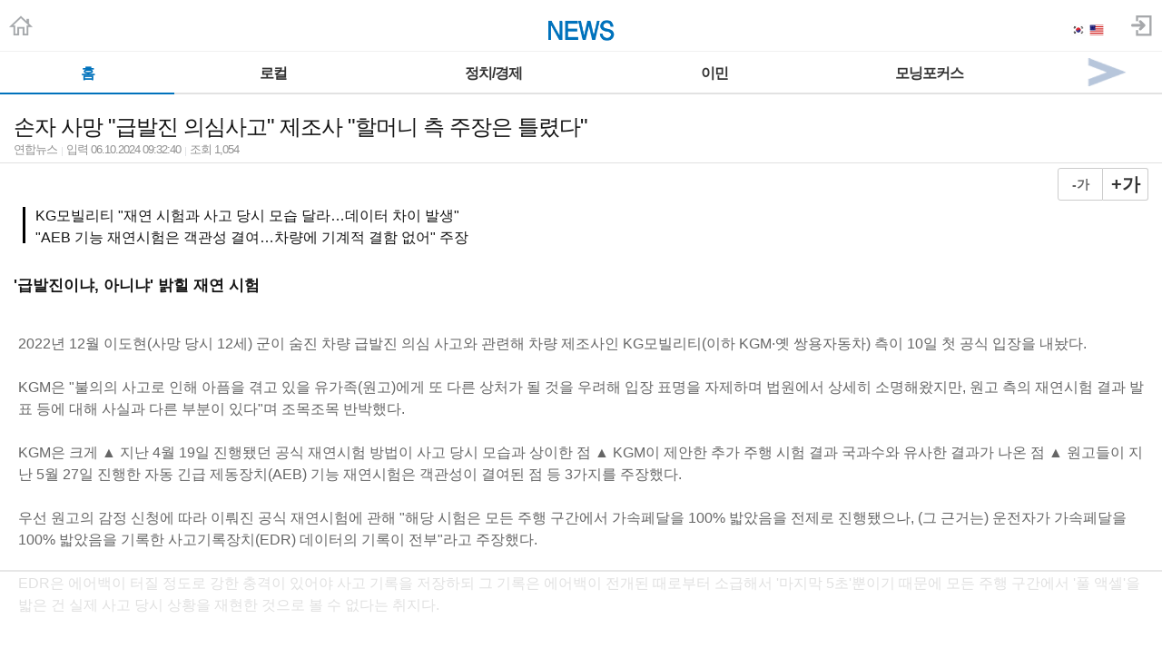

--- FILE ---
content_type: text/html; charset=UTF-8
request_url: https://m.radiokorea.com/news/article.php?uid=444909
body_size: 11892
content:
<!DOCTYPE html>
<html lang="ko">
<head>
<meta charset="utf-8">
<meta name="viewport" content="width=device-width,initial-scale=1.0,minimum-scale=1.0,user-scalable=yes" />
<meta name="format-detection" content="telephone=no">
<meta http-equiv="X-UA-Compatible" content="IE=edge" />
<meta name="keywords" content="라디오코리아,뉴스,모바일,Mobile, RadioKorea, AM1540, KMPC, 한인방송, 한인 커뮤니티">
<base href="https://m.radiokorea.com/">
<title>손자 사망 &quot;급발진 의심사고&quot; 제조사 &quot;할머니 측 주장은 틀렸다&quot;</title>

<meta name="description" content="정확하고 빠른 뉴스 라디오코리아 뉴스 - 모바일" />

<link rel="image_src" href="https://m.radiokorea.com/images/common/radiokorea_billboard2.jpg">

<meta itemprop="name" content="손자 사망 &quot;급발진 의심사고&quot; 제조사 &quot;할머니 측 주장은 틀렸다&quot;">
<meta itemprop="description" content="정확하고 빠른 뉴스 라디오코리아 뉴스 - 모바일">

<meta itemprop="image" content="https://m.radiokorea.com/images/common/radiokorea_billboard2.jpg">

<meta property="og:title" content="손자 사망 &quot;급발진 의심사고&quot; 제조사 &quot;할머니 측 주장은 틀렸다&quot;" />
<meta property="og:url" content="https://m.radiokorea.com/news/article.php?uid=444909">
<meta property="og:description" content="정확하고 빠른 뉴스 라디오코리아 뉴스 - 모바일">
<meta property="og:site_name" content="라디오코리아 뉴스 - 모바일">

<meta property="dable:image" content="https://m.radiokorea.com/images/common/radiokorea_billboard2.jpg">
<meta property="og:image" content="https://m.radiokorea.com/images/common/radiokorea_billboard2.jpg">

<meta name="dable:item_id" content="444909">
<meta name="dable:section" content="과학/기술">
<meta name="dable:published_time" content="2024-06-10T09:32:40">

<meta name="twitter:title" content="손자 사망 &quot;급발진 의심사고&quot; 제조사 &quot;할머니 측 주장은 틀렸다&quot;">
<meta name="twitter:url" content="https://m.radiokorea.com/news/article.php?uid=444909">
<meta name="twitter:description" content="정확하고 빠른 뉴스 라디오코리아 뉴스 - 모바일">

<meta name="twitter:image" content="https://m.radiokorea.com/images/common/radiokorea_billboard2.jpg">

<link rel="apple-touch-icon" href="/images/rk_favicon_57.png" />
<link rel="apple-touch-icon" sizes="76x76" href="/images/rk_favicon_76.png" />
<link rel="apple-touch-icon" sizes="120x120" href="/images/rk_favicon_120.png" />
<link rel="apple-touch-icon" sizes="152x152" href="/images/rk_favicon_152.png" />
<link rel="apple-touch-icon" sizes="180x180" href="/images/rk_favicon_180.png" />
<link rel="icon" sizes="128x128" href="/images/rk_favicon_128.png" />
<link rel="icon" sizes="192x192" href="/images/rk_favicon_192.png" />
<link rel="shortcut icon" type="image/x-icon" href="/favicon.ico" />
<link rel="stylesheet" type="text/css" href="/css/mobile.css" />
<link rel="stylesheet" type="text/css" href="/css/news.css?071020240532" />
<link rel="stylesheet" type="text/css" href="/css/swiper2.css" />
<!-- Global site tag (gtag.js) - Google Analytics -->
<!-- Mobile -->
<script async src="https://www.googletagmanager.com/gtag/js?id=UA-167969307-1"></script>
<script>
  window.dataLayer = window.dataLayer || [];
  function gtag(){dataLayer.push(arguments);}
  gtag('js', new Date());
  gtag('config', 'UA-167969307-1');
</script>


<!-- Global site tag (gtag.js) - Google Analytics -->
<!-- Mobile G4 -->
<script async src="https://www.googletagmanager.com/gtag/js?id=G-N3S6Z6JN4C"></script>
<script>
  window.dataLayer = window.dataLayer || [];
  function gtag(){dataLayer.push(arguments);}
  gtag('js', new Date());
  gtag('config', 'G-N3S6Z6JN4C');
</script>


<!-- Global site tag (gtag.js) - Google Analytics -->
<!-- CafeMedia G4 -->
<script async src="https://www.googletagmanager.com/gtag/js?id=G-KYC4MST2S8"></script>
<script>
  window.dataLayer = window.dataLayer || [];
  function gtag(){dataLayer.push(arguments);}
  gtag('js', new Date());
  gtag('config', 'G-KYC4MST2S8');
</script>

<!-- Global site tag (gtag.js) - Google Analytics -->
<!-- CafeMedia G4 Desktop & Mobile -->
<script async src="https://www.googletagmanager.com/gtag/js?id=G-W2SZJP2EQ0"></script>
<script>
  window.dataLayer = window.dataLayer || [];
  function gtag(){dataLayer.push(arguments);}
  gtag('js', new Date());
  gtag('config', 'G-W2SZJP2EQ0');
</script>


<!-- Raptive START email detection script -->
<script>
!function(){"use strict";var e=window.location.search.substring(1).split("&");const t=e=>e.replace(/\s/g,""),o=e=>new Promise((t=>{if(!("msCrypto"in window)&&"https:"===location.protocol&&"crypto"in window&&"TextEncoder"in window){const o=(new TextEncoder).encode(e);crypto.subtle.digest("SHA-256",o).then((e=>{const o=Array.from(new Uint8Array(e)).map((e=>("00"+e.toString(16)).slice(-2))).join("");t(o)}))}else t("")}));for(var n=0;n<e.length;n++){var r="adt_ei",i=decodeURIComponent(e[n]);if(0===i.indexOf(r)){var a=i.split(r+"=")[1];if((e=>{const t=e.match(/((?=([a-zA-Z0-9._!#$%+^&*()[\]<>-]+))\2@[a-zA-Z0-9._-]+\.[a-zA-Z0-9._-]+)/gi);return t?t[0]:""})(t(a.toLowerCase()))){o(a).then((t=>{t.length&&(localStorage.setItem(r,t),localStorage.setItem("adt_emsrc","url"),e.splice(n,1),history.replaceState(null,"","?"+e.join("&")))}));break}}}}();
</script>
<!-- Raptive END email detection script -->


<!-- AdThrive Head Tag -->
<script>
(function(w, d) {
    w.adthrive = w.adthrive || {};
    w.adthrive.cmd = w.adthrive.cmd || [];
    w.adthrive.plugin = 'adthrive-ads-1.0.41-manual';
    w.adthrive.host = 'ads.adthrive.com';
    var s = d.createElement('script');
    s.async = true;
    s.referrerpolicy = 'no-referrer-when-downgrade';
    s.src = 'https://' + w.adthrive.host + '/sites/600859f5fadfce050f044b50/ads.min.js?referrer=' + w.encodeURIComponent(w.location.href);
    var n = d.getElementsByTagName('script')[0];
    n.parentNode.insertBefore(s, n);
})(window, document);

function cam_unique_array(a) {
    var seen = {};
    return a.filter(function(item) {
        return seen.hasOwnProperty(item) ? false : (seen[item] = true);
    });
}
window.adthrive.cmd.push(function() {
    cam_targeting_values = [];
    cam_unique_targeting = [];

    try {
        if (pm_pgtp) {
            cam_targeting_values.push('rk_' + pm_pgtp.substring(0, 37));
        }
    } catch (err) {}

    try {
        if (document.body.classList) {
            for (i = 0; i <= document.body.classList.length - 1; i++) {
                rk_body_class = document.body.classList[i];
                if (!rk_body_class.startsWith("adthrive")) {
                    cam_targeting_values.push('rk_' + rk_body_class.substring(0, 37));
                }
            }
        }

    } catch (err) {}

    if (cam_targeting_values.length > 0) {
        cam_unique_targeting = cam_unique_array(cam_targeting_values);
        window.adthrive.siteAds.targeting.push({
            key: 'at_custom_1',
            value: cam_unique_targeting,
        });
    }
});
</script>
<!-- End AdThrive Head Tag -->

<script>
function bluring() { if (event.srcElement.tagName == "A" ||event.srcElement.tagName == "IMG") document.body.focus(); }
document.onfocusin=bluring;
</script>
<script src="/js/swiper.js"></script>
<script src="https://cdnjs.cloudflare.com/ajax/libs/jquery/3.6.4/jquery.min.js" integrity="sha512-pumBsjNRGGqkPzKHndZMaAG+bir374sORyzM3uulLV14lN5LyykqNk8eEeUlUkB3U0M4FApyaHraT65ihJhDpQ==" crossorigin="anonymous" referrerpolicy="no-referrer"></script>
<script src="https://cdnjs.cloudflare.com/ajax/libs/jquery.cycle2/2.1.6/jquery.cycle2.min.js" integrity="sha512-lvcHFfj/075LnEasZKOkj1MF6aLlWtmpFEyd/Kc+waRnlulG5er/2fEBA5DBff4BZrcwfvnft0PiAv4cIpkjpw==" crossorigin="anonymous"></script>
<script type="text/javascript" src="/js/jquery.unslider.min.js"></script>
<script type="text/javascript" src="/js/cklog.js"></script>
<script src="/js/kakaotalk/kakao.min.js"></script>
<script type="application/ld+json">
{
	"@context": "https://schema.org",
	"@type": "NewsArticle",
	"mainEntityOfPage": {
    "@type": "WebPage",
		"@id": "https://m.radiokorea.com/news/article?php?uid=444909"
	},
	"url": "https://m.radiokorea.com/news/article?php?uid=444909",
	"headline": "손자 사망 &quot;급발진 의심사고&quot; 제조사 &quot;할머니 측 주장은 틀렸다&quot;",
	"datePublished": "2024-06-10T09:32:40+08:00",
	"dateModified": "2024-06-10T09:32:40+08:00",
	"author": {
		"@type": "Organization",
		"name": "RadioKorea "
  },
	"publisher":{
		"@type": "Organization",
		"name": "RadioKorea News",
		"logo": {
			"type": "ImageObject",
			"url": "https://www.radiokorea.com/images_static/home/logo.jpg"
		}
	},
	"description": ""
}
</script>
</head>
<body class="mobile-news-main-template-default">
<div class="logo_line">
	<h1 class="ch_news"><a href="/news/"><img src="/images/news/logo_news.png" alt="라디오코리아 뉴스" height="25"></a></h1>
	<a href="/" class="ch_rkhome"><img src="/images/common/icon_home.png" height="24"></a>
	<div class="ch_news2">
	  <a href="#googtrans(ko|ko)" class="lang-ko lang-select kor restore" data-lang="ko" id="set_kr"><img src="/images/home/translate/KOR.png" style="height:16px;"></a>
    <a href="#googtrans(ko|en)" class="lang-en lang-select usa" data-lang="en" id="set_en"><img src="/images/home/translate/USA.png" style="height:16px;"></a>
  </div>
	<a href="https://www.radiokorea.com/account/m/signin.php?url=http%3A%2F%2Fm.radiokorea.com%2Fnews%2Farticle.php%3Fuid%3D444909" class="ch_sign"><img src="/images/common/icon_sign.png" height="24"></a>
</div>

<!--   구글 번역기 연동 스크립트 -->
<script type="text/javascript">
    function googleTranslateElementInit() {
      new google.translate.TranslateElement({pageLanguage: 'ko', layout: google.translate.TranslateElement.FloatPosition.TOP_LEFT}, 'google_translate_element');
    }

	function triggerHtmlEvent(element, eventName) {
	  var event;
	  if (document.createEvent) {
		event = document.createEvent('HTMLEvents');
		event.initEvent(eventName, true, true);
		element.dispatchEvent(event);
	  } else {
		event = document.createEventObject();
		event.eventType = eventName;
		element.fireEvent('on' + event.eventType, event);
	  }
	}

	jQuery('.lang-select').click(function() {
	  var theLang = jQuery(this).attr('data-lang');
	  jQuery('.goog-te-combo').val(theLang);

	  window.location = jQuery(this).attr('href');
	  location.reload();

	});
	$(".restore").click(function(){
        var iframe = document.getElementsByClassName('goog-te-banner-frame')[0];
        if(!iframe) return;

        var innerDoc = iframe.contentDocument || iframe.contentWindow.document;
        var restore_el = innerDoc.getElementsByTagName("button");

        for(var i = 0; i < restore_el.length; i++){
            if(restore_el[i].id.indexOf("restore") >= 0) {
                restore_el[i].click();
                var close_el = innerDoc.getElementsByClassName("goog-close-link");
                close_el[0].click();
                return;
            }
        }
    });
function setCookie(name,value,days){if(days){var date=new Date();date.setTime(date.getTime()+(days*24*60*60*1000));var expires="; expires="+date.toGMTString();}else{var expires="";var value="";}document.cookie=name+"="+value+expires+"; path=/";}
function getCookie(name){var nameEQ=name+"=";var ca=document.cookie.split(';');for(var i=0;i<ca.length;i++){var c=ca[i];while(c.charAt(0)==' ')c=c.substring(1,c.length);if(c.indexOf(nameEQ)==0)return c.substring(nameEQ.length,c.length);}return null;}

$("#set_kr").click(function() {setCookie("lang","kr",365);window.location.reload();});
$("#set_en").click(function() {setCookie("lang","en",365);window.location.reload();});
</script>

<script type="text/javascript" src="//translate.google.com/translate_a/element.js?cb=googleTranslateElementInit"></script>



<style>
.swiper-container2 {
    width: 100%; border-top:1px solid #f0f0f0;background-color:#fff;
}
.swiper-slide2{
   width:100%;
}
.swiper-slide2 .menu000{
   	float:left;
}
.menu000 a{display:block;position:relative;height:18px;padding:15px 4px 12px;font-weight:700;font-size:16px;line-height:18px;color:#333;letter-spacing:-1px;text-align:center;white-space:nowrap; border-bottom:2px solid #e2e2e2;}
.menu000#selected a{display:block;position:relative;height:18px;padding:15px 4px 12px;font-weight:700;font-size:16px;line-height:18px;color:#0072BC;letter-spacing:-1px;text-align:center;white-space:nowrap; border-bottom:2px solid #0072BC;}
.menu-item1-next img {width:100%; height:45px;  z-index:1000; display:block;}
.menu-item1-next  {float:right; width:10%; height:45px; cursor:pointer; display:block; border-bottom:2px solid #e2e2e2; margin-top:0px;margin-left:-35px;}
.menu-item2-prev img {float:left; width:100%; height:45px;  z-index:1000; display:block;}
.menu-item2-prev  {float:left; width:10%; height:45px; cursor:pointer; display:block; margin-top:0px;margin-left:0px; border-bottom:2px solid #e2e2e2;}
</style>

<!-- Swiper -->
<div class="swiper-container2">
    <div class="swiper-wrapper2">
    	<div class="swiper-slide2">
        <div class="menu000" style="width:15%"  id="selected"><a href="/news/index.php">홈</a></div>
        <div class="menu000" style="width:17%" ><a href="/news/news.php?t=local">로컬</a></div>
        <div class="menu000" style="width:21%" ><a href="/news/news.php?t=politic">정치/경제</a></div>
        <div class="menu000" style="width:17%" ><a href="/news/news.php?t=immigration">이민</a></div>
        <div class="menu000" style="width:20%" ><a href="/news/news.php?t=mfocus">모닝포커스</a></div>
        <div class="menu-item1-next"><a class="top-menu-arrow next"><img src="/images/news/top_menu_arrow_next.png"></a></div>
      </div>
      <div class="swiper-slide2" >
        <div class="menu-item2-prev"><a class="top-menu-arrow prev"><img src="/images/news/top_menu_arrow_prev.png"></a></div>
        <div class="menu000" style="width:17%" ><a href="/news/news.php?t=headline">헤드라인</a></div>
        <div class="menu000" style="width:12%" ><a href="/news/news.php?t=world">국제</a></div>
        <div class="menu000" style="width:16%" ><a href="/news/news.php?t=it">IT/과학</a></div>
        <div class="menu000" style="width:14%" ><a href="/news/news.php?t=sports">스포츠</a></div>
        <div class="menu000" style="width:13%" ><a href="/news/news.php?t=entertainment">연예</a></div>
        <div class="menu000" style="width:18%" ><a href="/news/news.php?t=press">보도자료</a></div>
      </div>
    </div>
</div>

    <script>

    var swiper2 = new Swiper('.swiper-container2', {
        scrollbarHide: true,
        slidesPerView: 'auto',
        slideClass: 'swiper-slide2',
        slideActiveClass: 'swiper-slide2-active',
        slideVisibleClass: 'swiper-slide2-visible',
        slideDuplicateClass: 'swiper-slide2-duplicate',
        slideNextClass: 'swiper-slide2-next',
        slidePrevClass: 'swiper-slide2-prev',
        wrapperClass : 'swiper-wrapper2',
        initialSlide : 0
    });

$('.next').click(function(){
  swiper2.slideTo(1);
});
$('.prev').click(function(){
  swiper2.slideTo(0);
});

    </script>

	<div class="view_head">
		<strong class="tit_view">손자 사망 "급발진 의심사고" 제조사 "할머니 측 주장은 틀렸다"</strong>
		<span class="info_edit">
			<span class="txt_source">연합뉴스<span class="txt_bar">|</span>입력 <span class="num_g">06.10.2024 09:32:40</span><span class="txt_bar">|</span>조회 <span class="num_g">1,054</span></span>
		</span>
	</div>

	<div class="font_button">
		<input type="button" class="font_btn_m" id="font_zoomout" value="-가"><input type="button" class="font_btn_p" id="font_zoomin" value="+가">
	</div>

	<div class="txt_news" id="newsContents">

			<div id="topic" class="article-summary">KG모빌리티 "재연 시험과 사고 당시 모습 달라…데이터 차이 발생"<br>"AEB 기능 재연시험은 객관성 결여…차량에 기계적 결함 없어" 주장</div>


		<div class="contents" id="contents" itemprop="articleBody">
			<strong>'급발진이냐, 아니냐' 밝힐 재연 시험</strong>
<figure>

<figcaption><br>2022년 12월 이도현(사망 당시 12세) 군이 숨진 차량 급발진 의심 사고와 관련해 차량 제조사인 KG모빌리티(이하 KGM·옛 쌍용자동차) 측이 10일 첫 공식 입장을 내놨다.
<br><br>
KGM은 "불의의 사고로 인해 아픔을 겪고 있을 유가족(원고)에게 또 다른 상처가 될 것을 우려해 입장 표명을 자제하며 법원에서 상세히 소명해왔지만, 원고 측의 재연시험 결과 발표 등에 대해 사실과 다른 부분이 있다"며 조목조목 반박했다.
<br><br>
KGM은 크게 ▲ 지난 4월 19일 진행됐던 공식 재연시험 방법이 사고 당시 모습과 상이한 점 ▲ KGM이 제안한 추가 주행 시험 결과 국과수와 유사한 결과가 나온 점 ▲ 원고들이 지난 5월 27일 진행한 자동 긴급 제동장치(AEB) 기능 재연시험은 객관성이 결여된 점 등 3가지를 주장했다.
<br><br>
우선 원고의 감정 신청에 따라 이뤄진 공식 재연시험에 관해 "해당 시험은 모든 주행 구간에서 가속페달을 100% 밟았음을 전제로 진행됐으나, (그 근거는) 운전자가 가속페달을 100% 밟았음을 기록한 사고기록장치(EDR) 데이터의 기록이 전부"라고 주장했다.
<br><br>
EDR은 에어백이 터질 정도로 강한 충격이 있어야 사고 기록을 저장하되 그 기록은 에어백이 전개된 때로부터 소급해서 '마지막 5초'뿐이기 때문에 모든 주행 구간에서 '풀 액셀'을 밟은 건 실제 사고 당시 상황을 재현한 것으로 볼 수 없다는 취지다.
<br><br>
<figure>
<p align="center"><br><br>
<figcaption>
<strong>국내 첫 급발진 의심 사고 재연 시험</strong>
강원 강릉에서 2022년 12월 이도현(사망 당시 12세) 군이 숨진 차량 급발진 의심 사고와 관련해 차량의 결함에 의한 급발진 여부를 밝힐 '재연 시험'이 지난 4월 19일 오후 강릉시 회산로에서 진행됐다. 도현 군의 아버지 이상훈씨가 재연 시험을 지켜보고 있다. [연합뉴스 자료사진]
<br><br>
</figcaption>
</figure>
<br><br>
KGM은 또 "법원에서 지정한 감정인의 감정 결과 '운전자가 모든 주행 구간에서 가속페달을 100% 밟았다고 볼 수 없다'는 결론에도 반하는 조건으로 재연시험이 이뤄졌다"고 했다.
<br><br>
재연 시험에서 시속 110㎞에서 5초 동안 풀 액셀을 밟은 시험을 두 차례 진행했을 때도 속도가 각각 124㎞와 130㎞가 나와 EDR 기록을 토대로 한 국과수의 분석치(시속 116㎞)보다 속도 증가 폭이 컸던 점도 문제 삼았다.
<br><br>
KGM은 "사건 차량은 EDR 데이터가 기록되기 이전에 다른 차량을 추돌하는 등 큰 충격이 있었기 때문에 정상 차량과 동일한 수준으로 가속될 수 없는 상황이었다"고 반박했다.
<br><br>
차량 결함으로 인해 가속이 느렸다거나 도현이 할머니가 브레이크를 밟았기 때문에 속도 증가가 더뎠던 게 아니라 사고 충격으로 인해 정상 가속될 수 없었다는 주장이다.
<br><br>
KGM은 "사건 차량이 실제로 시속 100㎞로 주행한 구간은 오르막으로, 재연 시험은 평지에 가까운 구간에서 이뤄져 데이터의 차이가 발생했다"고 주장했다.
<br><br>
KGM은 "원고들이 시행한 주행 시험과 별개로 이 사건 사고 당시 조건에 따라 KGM의 제안에 의해 실시된 감정 결과, 감정인은 국과수 사고조사보고서와 유사한 패턴을 보였다고 분석했다"고 강조했다.
<br><br>
그러면서 제조사의 변속 패턴이 재연시험에서 나온 수치들과 맞지 않는 점에 대해서도 감정인의 해석 오류가 있었음을 지적하며 보완 감정을 신청하겠다는 뜻을 밝혔다.
<br><br>
<figure>
<p align="center"><br><br>
<figcaption>
<strong>강릉 급발진 의심 사고 AEB 기능 재연시험</strong>
(강릉=연합뉴스) 2022년 12월 이도현(사망 당시 12세) 군이 숨진 차량 급발진 의심 사고와 관련해 지난 5월 27일 오후 강원 강릉시 강릉교회 주차장에서 '자동 긴급 제동장치'(AEB) 기능 재연시험이 진행됐다.<br>사고 차량과 같은 2018년식 티볼리 에어 차량이 모닝 차량과 동일한 크기의 모형 스티로폼 앞에서 AEB 기능 작동으로 인해 멈추어 서 있다. [연합뉴스 자료사진]
<br><br>
</figcaption>
</figure>
<br><br>
KGM은 끝으로 "원고들이 자체적으로 진행한 AEB 재연시험은 법원을 통하지 않은 사적 감정으로, 객관성이 담보된 증거 방법이라 보기 어렵다"고 지적했다.
<br><br>
이어 "운전자가 다른 차량을 추돌할 당시 가속 페달을 60% 이상 밟았기 때문에 AEB가 작동하지 않은 채 경고음만 울렸던 것"이라며 "원고들의 주장이 타당하지 않다는 점은 이미 입증된 부분"이라고 반박했다.
<br><br>
KGM은 "블랙박스 영상을 비롯한 수많은 영상과 녹음된 주행음 분석 등 여러 방면에서 면밀한 검토를 통해 차량에 기계적 결함이 없다고 나온 사고조사보고서를 법원에 제출했다"며 "재판 과정에서 위 결론을 뒤집을만한 증거가 전혀 발견되지 않은 상황"이라고 강조했다.
<br><br>
이와 관련해 도현이 가족의 소송대리를 맡은 법률사무소 나루 하종선 변호사는 "KGM 측 주장은 여태까지 이뤄진 감정을 통해 밝혀진 사실과 다른 부분이 많다"고 말했다.
<br><br></figcaption></figure>		</div>

		<div class="writer"></div>


		<p class="copyright"><저작권자 &copy; 연합뉴스, 무단 전재-재배포, AI 학습 및 활용 금지></p>


<style>
.comment {
	overflow: hidden;
	margin: 25px 10px 0px 10px;
	line-height: 1.625;
	letter-spacing: -0.02em;
}
.comment .cmt_count_box {
	margin-bottom: 3px;
}
.comment .write_box {
	background-color: #fff;
}
.comment .write_box {
	position: relative;
	padding-bottom: 20px;
	border: 1px solid #c8c8c8;
}

.comment .login_box {
  position: relative;
  border: 1px solid #c8c8c8;
  cursor:pointer;
}
.comment .login_box .link_write {
	border-color: #ccc;
	display: block;
	overflow: hidden;
	position: relative;
	padding: 15px 10px;
	text-overflow: ellipsis;
	white-space: nowrap;
	background-color: #fff;
	color: #888;
}
.comment .login_box .link_write {
	font-size: 14px;
}
.comment .info_account {
	position: relative;
	overflow: visible;
	height: 32px;
	z-index: 10;
	padding: 9px 14px 0px 14px;
	clear: both;
	*zoom: 1;
	z-index: 100;
}
.comment .info_account .link_nick {
	padding: 0 0 4px;
}
.comment .info_account .link_nick {
	display: block;
	position: relative;
	height: 17px;
	padding: 2px 0;
	font-size: 12px;
	letter-spacing: -1px;
}
.comment .info_account .name {
	display: inline-block;
	overflow: hidden;
	padding: 2px 0 0;
	text-overflow: ellipsis;
	white-space: nowrap;
	width: 130px;
	letter-spacing: 0;
}
.comment .input_box {
	position: relative;
	padding: 0 14px;
	line-height: 1.3;
	background-color: #fff;
}
.comment .input_box .comment_content {
	display: block;
	overflow: hidden;
	width: 100%;
	height: 60px;
	resize: none;
	border: 0 none;
	font-size: 14px;
	line-height: 17px;
	color: #141414;
	box-sizing: border-box;
	-webkit-box-sizing: border-box;
	outline: 0;
	min-height: 51px;
	margin-bottom: 5px;
}
.comment .txt_byte {
	margin-left: 15px;
	margin-bottom: 5px;
  font-size: 12px;
  font-family: Roboto,arial;
  color: #333;
  letter-spacing: 0;
}
.comment .txt_byte .comment_byte {
	color: #333;
}
.comment .txt_byte .slash {
	margin-left: 5px;
	margin-right: 5px;
}
.comment .input_console {
	border-top: 1px solid #f3f3f3;
	width: 100%;
	height: 22px;
}
.comment .input_console .txt_guide {
	padding: 6px 0 0 14px;
	font-size: 12px;
	color: #5f779a;
	letter-spacing: -.03em;
	float:left;
	max-width: 70%;
	line-height: 120%;
}
.comment .input_console .tool_write {
	overflow: hidden;
	margin: 5px 10px;
	float:right;
}
.comment .input_console .tool_write .btn_write {
	overflow: hidden;
	width: 56px;
	border-radius: 1px;
	font-size: 13px;
	line-height: 29px;
	font-weight: 400;
	background-color: #eee;
	color: #4d4d4d;
	vertical-align: top;
	outline: 0;
	border: 0px;
	padding-top: 1px;
}
.comment .input_console .tool_write .btn_write .inner_btn {
	display: inline-block;
}
.comment .input_console .tool_write .btn_write:hover{
	background-color:#dedede
}

.comment .cmt_count_box .cmt_count {
	font-weight: 700;
  padding-left: 3px;
}
.comment .cmt_count_box .cmt_count .num_count {
	line-height: 23px;
	color: #b57474;
	display: inline-block;
	margin-left: 2px;
	margin-top: 2px;
	letter-spacing: 0;
	vertical-align: top;
	font-weight: 700;
	font-style: normal;
}
.comment button, .comment input[type=button], .comment input[type=file], .comment input[type=reset], .comment input[type=submit] {
	-webkit-appearance: button;
	border-radius: 0;
}
.comment button {
	border: 0 none;
	background-color: transparent;
	cursor: pointer;
}
.comment_content::-webkit-input-placeholder {color: #aaa;}
.comment_content:-moz-placeholder {color: #aaa;}
.comment_content::-moz-placeholder {color: #aaa;}
.comment_content::placeholder {color: #aaa;}
.comment_content:-ms-input-placeholder {color: #aaa;}

.comment .list_comment {
	padding: 0;
	margin-top: 10px;
  margin-bottom: 35px;
}
.comment .list_comment li {
	border-bottom: 1px solid #f1f1f1;
	clear: both;
	*zoom: 1;
	overflow: visible;
	position: relative;
	padding: 15px 0px 15px 0px;
	clear: both;
}
.comment .list_comment li:first-child {
	border-top: 0 none;
}
.comment .list_comment .re {
	border-top: 0 none;
	background-image: url(https://www.radiokorea.com/images_static/news/1100/comment_reply.gif);
	background-position: 14px 16px;
	background-repeat: no-repeat;
	background-color: #f9f9f9;
  border-bottom: 1px solid #f1f1f1;
}
.comment .list_comment .re .comment_box {
	padding: 0px 7px 0px 30px;
}

.comment .list_comment .comment_box {
	padding: 0px 7px;
}
.comment .list_comment .info_line {
	clear:both;
	height: 14px;
}
.comment .list_comment .info_line .info_nick {
	float:left;
}
.comment .list_comment .info_line .info_nick .txt_nick {
	padding-top: 1px;
	padding-right: 5px;
	float: left;
	font-size: 14px;
	font-weight: 700;
	line-height: 16px;
	color: #396dba;
	letter-spacing: 0px;
	text-overflow: ellipsis;
	white-space: nowrap;
	text-transform: uppercase;
}
.comment .list_comment .info_line .info_nick .txt_date {
	float: left;
	margin: 1px 0 0 3px;
	font-weight: 400;
	font-size: 12px;
	line-height: 16px;
	color: #888;
}
.comment .list_comment .info_line .info_cmd {
	float:right;
}
.comment .list_comment .info_line .comment_edit {
	font-size: 14px;
}
.comment .list_comment .info_line .comment_del {
	font-size: 14px;
}
.comment .list_comment .desc_line {
	clear:both;
}
.comment .list_comment .desc_line .txt_desc {
	font-size: 14px;
	line-height: 19px;
	color: #555;
	word-wrap: break-word;
	word-break: keep-all;
	overflow: hidden;
	padding: 8px 0px;
}

.comment .list_comment .cmd_reply {
	height: 18px;
}
.comment .list_comment .comment_reply {
	float: left;
	top: 2px;
}
.comment .list_comment .comment_reply .reply {
	position: relative;
	top: 1px;
	cursor:pointer;
	font-size: 14px;
}

.comment .list_comment .comment_recomm {
	float: right;
}
.comment .list_comment .comment_recomm .img_cmt {
	position: absolute;
	top: 0;
	left: 0;
	width: 18px;
	height: 18px;
	margin: 1px 4px 0 0;
	vertical-align: top;
	font-size: 0;
	line-height: 0;
	text-indent: -9999px;
}
.comment .list_comment .comment_recomm .btn_g {
	float: left;
	position: relative;
	padding-left: 19px;
	text-align: left;
	font-weight: 400;
	font-size: 12px;
	line-height: 18px;
	outline: 0;
	overflow: visible;
}
.comment .list_comment .comment_recomm .btn_like {
	margin-left: 0px;
}
.comment .list_comment .comment_recomm .btn_like .ico_like {
	background-image: url(https://www.radiokorea.com/images_static/news/1100/comment_like.png);
	background-position: 0px 0px;
}
.comment .list_comment .comment_recomm .btn_dislike {
	margin-left: 17px;
}
.comment .list_comment .comment_recomm .btn_dislike .ico_dislike {
	background-image: url(https://www.radiokorea.com/images_static/news/1100/comment_like.png);
	background-position: -18px 0px;
}
.comment .list_comment .comment_recomm .num_txt {
	line-height: 18px;
	margin-left: 3px;
	line-height: 11px;
	padding-right: 1px;
	position: relative;
	top: 3px;
	font-family: arial,Roboto;
	font-size: 12px;
	color: #000;
}
.comment .list_comment .comment_recomm .btn_like .num_txt {
	color: #e8444f;
}
.comment .list_comment .comment_recomm .btn_dislike .num_txt {
	color: #4884e6;
}

.reply_wrap {
	display:none;
	padding:10px 30px;
	border-top: 0 none;
	background-image: url(https://www.radiokorea.com/images_static/news/1100/comment_reply.gif);
	background-position: 14px 16px;
	background-repeat: no-repeat;
}

.no_reply {
   margin: 50px 0px;
	text-align: center;
}

#write-box {
	display:none;
}
#login-box {
	display:none;
}
.comment-view-box {text-align: right;margin-right: 5px;margin-bottom: 20px;}
.comment-view {color: #999;font-weight: bold;font-size: 14px;cursor:pointer;}
</style>

	<!--div class="comment-view-box"><span class="comment-view">+ 댓글보기</span></div-->

		<div class="comment">
			<div class="cmt_count_box">
				<span class="cmt_count">댓글 <em class="num_count">0</em></span>
			</div>

			<div class="write_box" id="write-box">
				<form name="frm_comment" id="frm_comment" method="post" autocomplete="off">
				<input type="hidden" name="cmd" value="R">
				<input type="hidden" name="uid">
				<input type="hidden" name="id">
				<input type="hidden" name="is_good">
				<input type="hidden" name="is_nogood">
				<div class="info_account">
					<p class="link_nick">
						<span class="name"></span>
					</p>
				</div>
				<div class="input_box">
					<textarea class="comment_content" name="comment_content" id="comment_content" data-id="" placeholder="권리침해, 욕설, 특정 대상을 비하하는 내용, 청소년에게 유해한 내용 등을 게시할 경우 운영정책과 이용약관 및 관련 법률에 의해 제재될 수 있습니다."></textarea>
				</div>
				</form>
				<div class="txt_byte">
					<span class="comment_byte" id="comment_byte">0</span><span class="slash">/</span><span>300</span>
				</div>
				<div class="input_console">
					<div class="txt_guide">※ 이 댓글에 대한 법적 책임은 작성자에게 귀속됩니다.</div>
					<div class="tool_write"><button class="btn_write" id="btn_write" data-id=""><span class="inner_btn">등록</span></button></div>
				</div>
			</div>

			<div class="login_box" id="login-box">
				<div id="login_box_comment" class="link_write">
					<span class="txt_write">댓글을 쓰려면 로그인 해주세요.</span>
				</div>
			</div>

			<ul class="list_comment">
				<li class="no_reply">댓글이 없습니다</li>
			</ul>
		</div>

<script>
	var viewComment = false;

	$(".comment-view").on("click", function() {
		if (!viewComment) {
			$(".comment-view").html("- 댓글감추기");
			$(".comment").toggle();
			viewComment = true;
		} else {
			$(".comment-view").html("+ 댓글보기");
			$(".comment").toggle();
			viewComment = false;
		}
	});
</script>

<script>
	$("#login_box_comment").click(function() {
		location.href = "https://www.radiokorea.com/account/m/signin.php?url=https%3A%2F%2Fm.radiokorea.com%2Fnews%2Farticle.php%3Fuid%3D444909";
	});

	$(".reply").click(function() {
		location.href = "https://www.radiokorea.com/account/m/signin.php?url=https%3A%2F%2Fm.radiokorea.com%2Fnews%2Farticle.php%3Fuid%3D444909";
	});

	$(".btn_like").click(function() {
		location.href = "https://www.radiokorea.com/account/m/signin.php?url=https%3A%2F%2Fm.radiokorea.com%2Fnews%2Farticle.php%3Fuid%3D444909";
	});

	$(".btn_dislike").click(function() {
		location.href = "https://www.radiokorea.com/account/m/signin.php?url=https%3A%2F%2Fm.radiokorea.com%2Fnews%2Farticle.php%3Fuid%3D444909";
	});

	$("#login-box").show();
</script>
	<div class="article-share">
		<ul class="list-sns">
			<li><a class="link-sns" href="https://www.facebook.com/sharer/sharer.php?u=https%3A%2F%2Fm.radiokorea.com%2Fnews%2Farticle.php%3Fuid%3D444909');" target="_blank"><span class="sns ico_sns_fb" title="페이스북"></span></a></li>
			<li><a class="link-sns" href="https://twitter.com/intent/tweet?text=%EC%86%90%EC%9E%90+%EC%82%AC%EB%A7%9D+%26quot%3B%EA%B8%89%EB%B0%9C%EC%A7%84+%EC%9D%98%EC%8B%AC%EC%82%AC%EA%B3%A0%26quot%3B+%EC%A0%9C%EC%A1%B0%EC%82%AC+%26quot%3B%ED%95%A0%EB%A8%B8%EB%8B%88+%EC%B8%A1+%EC%A3%BC%EC%9E%A5%EC%9D%80+%ED%8B%80%EB%A0%B8%EB%8B%A4%26quot%3B%0D%0A&url=https%3A%2F%2Fm.radiokorea.com%2Fnews%2Farticle.php%3Fuid%3D444909" target="_blank"><span class="sns ico_sns_tw" title="트위터"></span></a></li>
			<li><a class="link-sns" href="javascript:;" id="kakao-link-btn"><span class="sns ico_sns_ka" title="카카오톡"></span></a></li>
			<li><a class="link-sns" target="_new" href="mailto:?subject=손자%20사망%20"급발진%20의심사고"%20제조사%20"할머니%20측%20주장은%20틀렸다"&body=%3Cb%3E라디오코리아%20뉴스%3C%2Fb%3E%0A%0A손자%20사망%20"급발진%20의심사고"%20제조사%20"할머니%20측%20주장은%20틀렸다"%0A%0Ahttps%3A%2F%2Fm.radiokorea.com%2Fnews%2Farticle.php%3Fuid%3D444909" target="_blank"><span class="sns ico_sns_ma" title="이메일"></span></a></li>
			<li><a class="link-sns" href="javascript:copyURL('444909');"><span class="sns ico_sns_lk" title="URL복사"></span></a></li>
		</ul>
	</div>

<script>
var fnt = 16;

Kakao.init("9fe75c33f255e3914e972661a5957204");

Kakao.Link.createDefaultButton({
  container: '#kakao-link-btn',
  objectType: 'feed',
  content: {
		title: '손자 사망 &quot;급발진 의심사고&quot; 제조사 &quot;할머니 측 주장은 틀렸다&quot;',
		description: ''급발진이냐, 아니냐' 밝힐 재연 시험


2022년 12월 이도현(사망 당시 12세) 군이 숨진 차량 급발진 의심 사고와 관련해 차량 제조사인 KG모빌리티(이하 KGM…',
		link: {
			webUrl: 'http://www.radiokorea.com/news/article.php?uid=444909',
			mobileWebUrl: 'http://m.radiokorea.com/news/article.php?uid=444909'
		}
  },
  social: {
    viewCount: 1054  },
  buttons: [
    {
			title: '뉴스 보기',
			link: {
				webUrl: 'http://www.radiokorea.com/news/article.php?uid=444909',
				mobileWebUrl: 'http://m.radiokorea.com/news/article.php?uid=444909'
			}
    }
  ]
});

$(document).ready(function() {
	$("#font_zoomin").click(function(){
		if (fnt == 22) return;
		fnt++;
		setFontSize(fnt);
		setCookie('fnt', fnt.toString(), 1);
	});

	$("#font_zoomout").click(function(){
		if (fnt == 16) return;
		fnt--;
		setFontSize(fnt);
		setCookie('fnt', fnt.toString(), 1);
	});
});

function copyURL(uid) {
	var $temp = $("<input id='" + uid + "'>");
	$("body").append($temp);
	$temp.val("https://m.radiokorea.com/news/article.php?uid=" + uid).select();
	document.execCommand("copy");
	$temp.remove();

	alert("URL이 복사 되었습니다.");
}

function scroll_down() {
	document.body.scrollTop = document.body.scrollHeight;
}

function setFontSize(n) {
	$('.contents').css("font-size", n + "px");
	$('.contents div').css("font-size", n + "px");
	$('.contents p').css("font-size", n + "px");
	$('.contents dt').css("font-size", n + "px");
	$('.contents dd').css("font-size", n + "px");
	$('.contents table td').css("font-size", n + "px");
}

function getSaveSize() {
	if (getCookie('fnt') == null || getCookie('fnt') == "")
		fnt = 16;
	else
		fnt = parseInt(getCookie('fnt'));

	setFontSize(fnt);
}

getSaveSize();

function setCookie(name,value,days){if(days){var date=new Date();date.setTime(date.getTime()+(days*24*60*60*1000));var expires="; expires="+date.toGMTString();}else{var expires="";var value="";}document.cookie=name+"="+value+expires+"; path=/";}
function getCookie(name){var nameEQ=name+"=";var ca=document.cookie.split(';');for(var i=0;i<ca.length;i++){var c=ca[i];while(c.charAt(0)==' ')c=c.substring(1,c.length);if(c.indexOf(nameEQ)==0)return c.substring(nameEQ.length,c.length);}return null;}
</script>

<div class="foot_content"><a href="#" class="link_top"><span class="img_g ico_top"></span>맨위로</a></div>

<footer id="footer">
	<ul>
		<li><a href="https://www.radiokorea.com/account/m/signin.php?url=https%3A%2F%2Fm.radiokorea.com%2Fnews%2Farticle.php%3Fuid%3D444909">로그인</a></li>
		<li><a href="https://www.radiokorea.com/?mode=pc" target="_blank">PC버전</a></li>
		<!--li><a href="https://m.radiokorea.com/news/report.php" target="_blank">제보하기</a></li-->
	</ul>

	<small class="copr_info">
		<a href="https://m.radiokorea.com/">라디오코리아 모바일</a>
		<span class="bar">|</span>
		<a href="https://www.radiokorea.com/help/terms.php" target="_blank">이용약관</a>
		<span class="bar">|</span>
		<a href="https://www.radiokorea.com/help/privacy.php" target="_blank">개인정보보호정책</a>
		<br>
		<a href="https://publicfiles.fcc.gov/am-profile/kmpc" target="fcc">KMPC Online Public File</a>
	</small>
</footer>

<!-- Adthrive -->
<script type="text/javascript" async src="https://btloader.com/tag?o=5698917485248512&upapi=true&domain=radiokorea.com"></script>
<script>!function(){"use strict";var e;e=document,function(){var t,n;function r(){var t=e.createElement("script");t.src="https://cafemedia-com.videoplayerhub.com/galleryplayer.js",e.head.appendChild(t)}function a(){var t=e.cookie.match("(^|[^;]+)\\s*__adblocker\\s*=\\s*([^;]+)");return t&&t.pop()}function c(){clearInterval(n)}return{init:function(){var e;"true"===(t=a())?r():(e=0,n=setInterval((function(){100!==e&&"false"!==t||c(),"true"===t&&(r(),c()),t=a(),e++}),50))}}}().init()}();</script>
<!-- Adthrive -->

</body>
</html>


--- FILE ---
content_type: text/html
request_url: https://api.intentiq.com/profiles_engine/ProfilesEngineServlet?at=39&mi=10&dpi=936734067&pt=17&dpn=1&iiqidtype=2&iiqpcid=5212325a-71b8-4fa5-a70e-1f9b587b4a7f&iiqpciddate=1769002917618&pcid=20384f03-b4e2-47ef-a437-4525dabd09e0&idtype=3&gdpr=0&japs=false&jaesc=0&jafc=0&jaensc=0&jsver=0.33&testGroup=A&source=pbjs&ABTestingConfigurationSource=group&abtg=A&vrref=https%3A%2F%2Fm.radiokorea.com
body_size: 56
content:
{"abPercentage":97,"adt":1,"ct":2,"isOptedOut":false,"data":{"eids":[]},"dbsaved":"false","ls":true,"cttl":86400000,"abTestUuid":"g_21aba511-df06-4a75-9fa1-c42d37c55977","tc":9,"sid":-1993098163}

--- FILE ---
content_type: text/html; charset=utf-8
request_url: https://www.google.com/recaptcha/api2/aframe
body_size: 267
content:
<!DOCTYPE HTML><html><head><meta http-equiv="content-type" content="text/html; charset=UTF-8"></head><body><script nonce="UErhCYNY3k7w1vMuGE7bpA">/** Anti-fraud and anti-abuse applications only. See google.com/recaptcha */ try{var clients={'sodar':'https://pagead2.googlesyndication.com/pagead/sodar?'};window.addEventListener("message",function(a){try{if(a.source===window.parent){var b=JSON.parse(a.data);var c=clients[b['id']];if(c){var d=document.createElement('img');d.src=c+b['params']+'&rc='+(localStorage.getItem("rc::a")?sessionStorage.getItem("rc::b"):"");window.document.body.appendChild(d);sessionStorage.setItem("rc::e",parseInt(sessionStorage.getItem("rc::e")||0)+1);localStorage.setItem("rc::h",'1769002921614');}}}catch(b){}});window.parent.postMessage("_grecaptcha_ready", "*");}catch(b){}</script></body></html>

--- FILE ---
content_type: text/css
request_url: https://m.radiokorea.com/css/news.css?071020240532
body_size: 3771
content:
.logo_line {padding-top:13px;width:100%;height:43px;background-color:#fff}
.logo_line .ch_news {text-align:center;height:25px;}
.logo_line .ch_rkhome{position:absolute;top:16px;left:10px;width:32px;height:32px;padding:0;border:0;}
.logo_line .ch_sign{position:absolute;top:16px;right:10px;}
.logo_line .ch_news2 {width: 100px;position: absolute;right: 0;top: 25px;}

#top-menu {clear:both;width:100%;height:43px;border-top:1px solid #f0f0f0;border-bottom:2px solid #e2e2e2;background-color:#fff}
#top-menu .top-menu-slider {position:relative;width:100%;height:44px;}
#top-menu .top-menu-slider img {width:30px;height:44px;}
#top-menu .top-menu-slider ul li {float:left;list-style: none;}
#top-menu .top-menu-slider li.mn a{display:block;position:relative;height:18px;padding:15px 4px 12px;font-weight:700;font-size:16px;line-height:18px;color:#333;letter-spacing:-1px;text-align:center;white-space:nowrap}
#top-menu .top-menu-slider li.mn_on a{display:block;position:relative;height:18px;padding:15px 4px 12px;font-weight:700;font-size:16px;line-height:18px;color:#0072BC;letter-spacing:-1px;text-align:center;white-space:nowrap}
#top-menu .top-menu-slider li.mn .bar{position:absolute;left:0;bottom:0px;width:100%;height:2px}
#top-menu .top-menu-slider li.mn_on .bar_on{position:absolute;left:0;bottom:0px;width:100%;height:2px;background-color:#0072BC}

.menu-item1 {padding-right:30px;}
.menu-item1 li:nth-child(1){width:20.0%}
.menu-item1 li:nth-child(2){width:20.0%}
.menu-item1 li:nth-child(3){width:20.0%}
.menu-item1 li:nth-child(4){width:20.0%}
.menu-item1 li:nth-child(5){width:20.0%;overflow:hidden;float:none;}
.menu-item1-next {float:right; width:30px; height:43px; margin-top:0px;margin-left:-35px;}
.menu-item1-next .next {width:30px; height:43px; cursor:pointer;z-index:1000;}

.menu-item2 {padding-left:30px;}
.menu-item2 li:nth-child(1){width:25%}
.menu-item2 li:nth-child(2){width:25%}
.menu-item2 li:nth-child(3){width:25%}
.menu-item2 li:nth-child(4){width:25%;overflow:hidden;float:none;}
.menu-item2-prev {float:left; width:30px; height:43px; margin-top:0px;margin-left:0px;}
.menu-item2-prev .prev {width:30px; height:43px; cursor:pointer;z-index:1000;}

.breaking {font-weight:bold;color:#d62a00;}
.report {font-weight:bold;color:#328982;}

#headlineNewsList {background-color:#fff}
.cont_headline .wrap_thumb{position:relative;float:left;margin:5px 12px 1px 0}
.cont_headline .desc_news{display:block;overflow:hidden;max-height:89px}
.cont_headline .tit_news{display:block;overflow:hidden;max-height:45px;line-height:130%;letter-spacing:-1px;font-size:18px;color:#222;padding-top:4px;padding-bottom:5px;}
.cont_headline .txt_news{display:block;overflow:hidden;max-height:60px;font-size:13px;line-height:150%;color:#666;pointer-events:none}
.cont_headline .txt_ellipsis{display:block;overflow:hidden;text-overflow:ellipsis;-webkit-box-orient:vertical;webkit-line-clamp:2;pointer-events:none}
.cont_headline .link_thumb{display:block;overflow:hidden;position:relative;float:none;margin:12px 12px 3px 12px}
.cont_headline .link_thumb .info_source{float:left;margin:5px 0 0 0;font-size:.733em;color:#919191}
.cont_headline .link_thumb .link_thumb .info_news{display:block;overflow:hidden;height:114px}
.cont_headline .list_relate{margin:0;padding-bottom:10px}
.list_relate li {padding: 0px 20px 0px 22px ;background: url('/images/common/dot_4gray.png') no-repeat 13px 16px;}
.list_relate .link_relate{display:block;overflow:hidden;padding-top:9px;text-overflow:ellipsis;white-space:nowrap;letter-spacing:-1px}

.box_recent .info_source{margin:0 0 2px 0}
.box_recent .txt_time{float:left;font-size:.733em;color:#8e8d8d}
.box_recent .list_news li{border-bottom:1px solid #d7d7d7;}
.box_recent .list_news li{display:block;overflow:hidden}
.box_news{overflow:hidden;position:relative;background-color:#fff;clear:both}
.box_news .tit_part{height:27px;padding-top:9px;border-top:1px solid #d4d9dd;border-bottom:1px solid #d4d9dd;font-size:.933em;line-height:1.571em;color:#405475;letter-spacing:-1px;text-indent:12px;text-shadow:0 1px 0 rgba(255,255,255,1);background-color:#f9fafa;background-image:-webkit-gradient(linear,left top,left bottom,from(#fff),to(#f6f7f8));background-image:-moz-linear-gradient(top,#fff,#f6f7f8);background-image:-o-linear-gradient(top,#fff,#f6f7f8);background-image:linear-gradient(to bottom,#fff,#f6f7f8)}
.box_news .link_thumb{position:relative;float:left;margin:0 10px 0 0}
.box_news .link_news{display:block;overflow:hidden;padding:10px 10px 6px 10px}
.box_news .info_news{display:block;overflow:hidden}
.box_news .link_desc{display:block;overflow:hidden}
.box_news .info_source{display:block;font-size:.733em;color:#919191;}
.box_news .info_source .txt_num{font-weight:normal}
.box_news .tit_news{display:block;overflow:hidden;max-height:40px;line-height:1.333em;letter-spacing:-1px;color:#222}
.box_news .txt_news{display:block;overflow:hidden;max-height:36px;margin:2px 0 0px;font-size:.867em;line-height:1.385em;color:#666}
.thumb_img{vertical-align:top;margin-top:3px;border:1px solid rgba(0,0,0,0.1);}

.bline {border-bottom:1px solid #d7d7d7;}

.divNewsWrap { height:45px; padding-top:8px; }
.divNews { width: 203px; margin:0 auto;}
.divNews ul li { float: left; cursor: pointer; width: 100px; height:28px;}
.divNews .newsNav li:first-child { border-bottom-left-radius: 3px; border-top-left-radius: 3px; border-left: 1px solid #ccc; padding-top:7px; }
.divNews .newsNav li:last-child { border-bottom-right-radius: 3px; border-top-right-radius: 3px; padding-top:7px; }
.divNews .newsNav li { border-color: #ccc; border-style: solid solid solid none; border-width: 1px 1px 1px 0; color: #666; font: 400 12px/22px arial; list-style-type: none; padding: 0; text-align: center; text-decoration: none; text-transform: uppercase; }
.divNews .newsNav > .active, .divNav > .active:hover { background-color: #e6e6e6; color: #333; text-shadow: 0 1px #f6f6f6; }

.news-list{}
.news-list .block{background-color:#fff;}
.news-list .block li{border-bottom:1px solid #f4f4f4;}
.news-list .block li a{display:block;font-size:15px; line-height:20px; padding:10px 8px;letter-spacing:-1px;}
.news-list .block li:nth-child(5n){border-bottom:1px solid #ddd}

.pic-list{background-color:#f4f4f4; height:105px; position:relative;padding:15px 0px;border-bottom:1px solid #ddd;z-index:100}
.pic-list {padding:10px 2px 10px 4px}
.pic-list li{float:left;width:33.3%;text-align:center}
.pic-list li:nth-last_child(1){width:33.4%}
.pic-list li a{display:block;overflow:hidden;position:relative;width:92px;margin:0 auto;font-size:12px;line-height:15px;letter-spacing:-1px;color:#444;display:-webkit-box;overflow:hidden;word-break:break-all;text-overflow:ellipsis;-webkit-line-clamp:2;-webkit-box-orient:vertical}
.pic-list li a:visited{color:#888}
.pic-list li a img{display:block}
.pic-list li a+a{margin-top:8px}

.recent_immi_title {height:27px;padding-top:9px;border-top:1px solid #d4d9dd;border-bottom:1px solid #d4d9dd;font-size:.933em;line-height:1.571em;color:#405475;letter-spacing:-1px;text-indent:12px;text-shadow:0 1px 0 rgba(255,255,255,1);background-color:#f9fafa;background-image:-webkit-gradient(linear,left top,left bottom,from(#fff),to(#f6f7f8));background-image:-moz-linear-gradient(top,#fff,#f6f7f8);background-image:-o-linear-gradient(top,#fff,#f6f7f8);background-image:linear-gradient(to bottom,#fff,#f6f7f8)}


.recent_immi {padding:0px 5px 5px 5px;background-color:#fff; border-bottom:1px solid #ddd;}
.recent_immi .top5-list{}
.recent_immi .top5-list li { background:url('/images/common/dot_4gray.png') no-repeat 3px 16px; height: 40px;line-height: 40px;overflow: hidden;}
.recent_immi .top5-list li a{display:block;font-size:15px;height: 40px;line-height: 40px;overflow: hidden;padding:0px 12px;letter-spacing:-1px;}

.most_popular_title {height:27px;padding-top:9px;border-bottom:1px solid #d4d9dd;font-size:.933em;line-height:1.571em;color:#405475;letter-spacing:-1px;text-indent:12px;text-shadow:0 1px 0 rgba(255,255,255,1);background-color:#f9fafa;background-image:-webkit-gradient(linear,left top,left bottom,from(#fff),to(#f6f7f8));background-image:-moz-linear-gradient(top,#fff,#f6f7f8);background-image:-o-linear-gradient(top,#fff,#f6f7f8);background-image:linear-gradient(to bottom,#fff,#f6f7f8)}
.most_popular {padding:0px 5px 5px 5px;background-color:#fff; border-bottom:1px solid #ddd;}
.most_popular .top5-list{}
.most_popular .top5-list li { background:url('/images/common/dot_4gray.png') no-repeat 3px 16px; height: 40px;line-height: 40px;overflow: hidden;}
.most_popular .top5-list li a{display:block;font-size:15px;height: 40px;line-height: 40px;overflow: hidden;padding:0px 12px;letter-spacing:-1px;}

.paging{overflow:hidden;width:100%;margin:0 auto;padding:16px 0 12px;font-size:14px;text-align:center}
.paging .link_page{display:inline-block;width:26px;height:19px;margin-right:5px;padding:5px 7px 7px;vertical-align:middle;border:1px solid #afafaf;font-weight:bold;background-color:#fff;font-family:Helvetica,sans-serif;border-radius:3px;text-decoration:none;-webkit-box-shadow:inset 0 1px 1px rgba(255,255,255,0.7);box-shadow:inset 0 1px 1px rgba(255,255,255,0.7)}
.paging em.link_page{margin-right:5px;border:1px solid #0e66b7;color:#fff;background-color:#2076de;-webkit-box-shadow:none;box-shadow:none}
.paging .btn_page{display:inline-block;padding:0;border:1px solid;border-radius:3px;-webkit-border-radius:3px;font-size:12px;text-decoration:none;text-align:center}
.paging .btn_page{overflow:hidden;vertical-align:top;width:6px;height:11px;padding:10px 17px;margin-right:7px;border-color:#bbb;background-color:#f5f5f5;background-image:-webkit-gradient(linear,left top,left bottom,from(#fff),to(#f7f7f7));background-image:-moz-linear-gradient(top,#fff,#f7f7f7);background-image:-o-linear-gradient(top,#fff,#f7f7f7);background-image:linear-gradient(to bottom,#fff,#f7f7f7)}
.paging .btn_page .ico_prev{display:block;overflow:hidden;width:8px;height:12px;background:url('/images/common/paging.png') no-repeat;background-position:0px -20px;text-indent: -9999px;}
.paging .btn_page .ico_next{display:block;overflow:hidden;width:8px;height:12px;background:url('/images/common/paging.png') no-repeat;background-position:-10px -20px;text-indent: -9999px;}
.paging span.btn_page{display:inline-block;padding:0;border:1px solid;border-radius:3px;-webkit-border-radius:3px;font-size:12px;text-decoration:none;text-align:center}
.paging span.btn_page{overflow:hidden;vertical-align:top;width:6px;height:11px;padding:10px 17px;margin-right:7px;border-color:#d5d5d5;background-color:#f5f5f5;background-image:-webkit-gradient(linear,left top,left bottom,from(#fff),to(#f7f7f7));background-image:-moz-linear-gradient(top,#fff,#f7f7f7);background-image:-o-linear-gradient(top,#fff,#f7f7f7);background-image:linear-gradient(to bottom,#fff,#f7f7f7)}
.paging span.btn_page .ico_prev{display:block;overflow:hidden;width:8px;height:12px;background:url('/images/common/paging.png') no-repeat;background-position:0px 0px;text-indent: -9999px;}
.paging span.btn_page .ico_next{display:block;overflow:hidden;width:8px;height:12px;background:url('/images/common/paging.png') no-repeat;background-position:-10px 0px;text-indent: -9999px;}
.paging .btn_next{margin-right:0}
.paging .search_prev_next {text-align:center;padding-top:5px;}


.view_head{overflow:hidden;position:relative;padding:20px 0px 5px 0px;background-color:#fff;border-bottom:solid 1px #e1e1e1;}
.view_head .tit_view{display:block;font-weight:normal;font-size:1.63em;line-height:1.3;color:#141414;letter-spacing:-1px;margin-left:15px;margin-right:15px;}
.view_head .desc_view{display:block;margin-top:6px;font-size:.929em;line-height:1.1;color:#666}
.view_head .info_edit{display:block;overflow:hidden;font-size:.857em;color:#919191;letter-spacing:-1px;margin-left:15px;}
.view_head .txt_source{float:left}
.view_head .txt_author{display:block;overflow:hidden}
.view_head .txt_bar{margin-top:3px}
.view_head .txt_time{float:left;display:block;overflow:hidden}

.zoomFont { float:right; padding:5px 15px 5px 15px;}
.zoomFont ul li { float: left; cursor: pointer; width: 40px; height:28px; }
.zoomFont .divNav li:first-child { border-bottom-left-radius: 3px; border-top-left-radius: 3px; font-size:14px; color:#919191; font-weight:bold; border-left: 1px solid #ccc; padding-top:7px; }
.zoomFont .divNav li:last-child { border-bottom-right-radius: 3px; border-top-right-radius: 3px; font-size:20px; font-weight:bold; padding-top:7px; }
.zoomFont .divNav li { border-color: #ccc; border-style: solid solid solid none; border-width: 1px 1px 1px 0; color: #666; font: 400 12px/22px arial; list-style-type: none; padding: 0; text-align: center; text-decoration: none; text-transform: uppercase; }
.zoomFont .divNav > .active, .divNav > .active:hover { background-color: #e6e6e6; color: #333; text-shadow: 0 1px #f6f6f6; }

.font_button { float:right; padding:5px 15px 5px 15px;}
.font_button .font_btn_m { width:50px; height:36px; background-color: #fff; border: 1px solid #ccc; color: #666; font: 400 12px/22px arial; border-bottom-left-radius: 3px; border-top-left-radius: 3px; font-size:14px; font-weight:bold; }
.font_button .font_btn_p { width:50px; height:36px; background-color: #fff; border-left: 0px; border-top: 1px solid #ccc; border-right: 1px solid #ccc; border-bottom: 1px solid #ccc; color: #333; font: 400 12px/22px arial; border-bottom-right-radius: 3px; border-top-right-radius: 3px; font-size:20px; font-weight:bold; }

.txt_news{font-size:17px;color:#141414}
.txt_news::after{display:block;visibility:hidden;height:0;font-size:0;clear:both;content:''}

#newsContents{clear:both;position:relative;margin:10px 15px 19px;font-size:16px;}

#audio-box{position:relative;z-index:100;width:100%;background:#fff;margin-top:10px;}
#audio-player{width:100%;}

.article-video{text-align: center;overflow: hidden;padding-bottom: 56.25%;position: relative;height: 0;line-height: 100%;margin: 20px 0px 5px 0px;}
.article-video-url {text-align:center;margin-bottom:10px;}
.youtube-player {left: 0;top: 0;height: 100%;width: 100%;position: absolute;}

.play-poster {position: absolute;top: 0;bottom: 0;left: 0;width: 100%;height: 100%;border: 0;cursor: pointer;}
.video-link {display: block;width: 100%;height: 100%;}

a.video-url {color:#017bff;text-decoration:underline;font-weight:bold;}
a.video-url:active,a.video-url:hover{text-decoration:underline;cursor:pointer;}
a.video-url:hover{color:#0767F8}


.article-image{padding:5px 0px;text-align:center;}
.article-image img{width:100%;}
.article-image-credit {text-align:center;color:#9E9E9E;margin-bottom:10px;font-size:0.9rem;line-height: 100%;}

.article-summary:before {position: absolute;left: 0;top: 2px;bottom: 6px;width: 3px;background-color: #000;content: '';}
.article-summary {display: block;position: relative;padding-left: 14px;margin: -4px 0px 29px 10px;font-weight: normal;line-height: 1.5;}

.contents{clear:both;overflow:hidden;font-size:17px;line-height:1.45em;color:#141414;}
.contents p:empty{margin-bottom:0}

.contents a{color:#1e88e5;text-decoration:underline;cursor:pointer;}
.contents a:hover{color:#f9a82a}
.contents a:active{background-color:transparent}
.contents a:focus {outline:0}

.contents figure {margin-block-start: 1rem;margin-block-end: 1rem;margin-inline-start: 0;margin-inline-end: 0;font-size: 1rem;color: #666;}
.contents figure img {width:100%;}
.contents figure strong {margin-left: 5px;margin-right: 5px;font-size: 1rem;}
.contents figcaption {margin-left: 5px;margin-right: 5px;font-size: 1rem;color: #666;}
.contents figure figcaption strong {margin-left: 0px;margin-right: 0px;font-size: 1rem;}
.contents iframe {width: 95vw; height: 56.25vw; /* 100/56.25 = 560/315 = 1.778 */}

.writer{text-align:right;padding-right:30px;padding-top:10px;}
.copyright{font-size:14px;padding:10px 0px 20px 0px;text-align:center; color:#5d5d5d; }

#sns_bar { padding-bottom:30px; }
.sns_comm { margin:12px 12px 0;height: 32px;border: 1px solid #bbb;border-radius: 2px;background-color: #fcfcfc;background-image: linear-gradient(to bottom, #fff, #fcfcfc);}
.sns_comm .list_sns {width:100%;height:100%;list-style:none;}
.sns_comm .list_sns li {float: left;width:25%;height:32px;}
.sns_comm .list_sns:nth-child(1) li:nth-child(1){width:20.0%}
.sns_comm .list_sns:nth-child(1) li:nth-child(2){width:20.0%}
.sns_comm .list_sns:nth-child(1) li:nth-child(3){width:20.0%}
.sns_comm .list_sns:nth-child(1) li:nth-child(4){width:20.0%}
.sns_comm .list_sns:nth-child(1) li:nth-child(5){width:20.0%;}
.sns_comm .list_sns .link_sns {display:block;width:100%;height:100%;border-right: 1px solid #e0e0e0;text-align:center;}
.sns_comm .list_sns .link_url {display:block;width:100%;height:100%;text-align:center;}
.sns_comm .list_sns .urlcopy {font-size: 12px;font-weight:bold;line-height: 14px;color: #646F8C;text-align: center;padding-top:11px;padding-left:2px;}
.sns_comm .list_sns img {margin-top:5px;}
.sns_comm .sns_url { display: none;overflow: hidden;float:none;clear:both;content:'';margin-top:3px;height:350px;}
.sns_comm .sns_url .inner_url {position:relative;padding:8px 8px 0px 8px;height:55px;border:1px solid #bbb;border-radius:2px;background-color:#f7f7f7}
.sns_comm .sns_url .tf_url {display: block;overflow: hidden;width: 100%;border: 1px solid #e0e0e0;border-radius: 2px;font-size: 11px;background-color: #fff;}
.sns_comm .sns_url .desc_url {float: left;margin-top:5px;font-size: 12px;color: #666;line-height: 14px;text-indent: 2px;}

.sda_bg { border-top: 8px solid #F4F4F4;border-bottom: 8px solid #F4F4F4; }
.sda_no_top { border-top: 8px solid #F4F4F4;border-bottom: 8px solid #F4F4F4; }

.article-share {width: 215px;height: 60px;margin: 0 auto;}
.article-share .list-sns li {float:left;width:32px;height:32px; margin-left:10px;}
.article-share .list-sns li .ico_sns_fb {float:left;width:32px;height:32px;background:url('https://rk-asset.s3.amazonaws.com/m/images/news/sns.png') no-repeat 0px 0px;}
.article-share .list-sns li .ico_sns_tw {float:left;width:32px;height:32px;background:url('https://rk-asset.s3.amazonaws.com/m/images/news/sns.png') no-repeat -32px 0px;}
.article-share .list-sns li .ico_sns_ma {float:left;width:32px;height:32px;background:url('https://rk-asset.s3.amazonaws.com/m/images/news/sns.png') no-repeat -64px 0px;}
.article-share .list-sns li .ico_sns_ka {float:left;width:32px;height:32px;background:url('https://rk-asset.s3.amazonaws.com/m/images/news/sns.png') no-repeat -96px 0px;}
.article-share .list-sns li .ico_sns_lk {float:left;width:32px;height:32px;background:url('https://rk-asset.s3.amazonaws.com/m/images/news/sns.png') no-repeat -128px 0px;}
.article-share .list-sns .sns {width:32px;height:32px;margin:0 auto;border:0px;}
.article-share .list-sns .link-sns {display: block;width:32px;height:32px;text-align: center;text-decoration: none;border-radius: 50%;border: 1px solid #fff;}


--- FILE ---
content_type: text/plain; charset=utf-8
request_url: https://ads.adthrive.com/http-api/cv2
body_size: 5042
content:
{"om":["04897otm","0889h8er","0fhptxpv","0iyi1awv","0o3ed5fh","0p298ycs8g7","0p5m22mv","0pycs8g7","0sm4lr19","1","1011_302_56233478","1011_302_57055985","1028_8728253","10310289136970_524181829","1043_409_216406","10EXMYhNyHU","10ua7afe","11142692","11509227","11896988","12010080","12010084","12010088","12168663","124843_8","124848_7","12850754","12850755","12850756","1453468","1610326628","17_23487680","17_23487686","17_23487692","17_23487695","17_24767245","1891/84814","1nswb35c","1r7rfn75","202430_200_EAAYACog7t9UKc5iyzOXBU.xMcbVRrAuHeIU5IyS9qdlP9IeJGUyBMfW1N0_","202d4qe7","206_501349","2132:45327625","2132:45562715","2132:45868996","2132:45970140","2132:46039902","2149:12156461","2249:650650503","2249:664731943","2307:0pycs8g7","2307:0sm4lr19","2307:1nswb35c","2307:2gev4xcy","2307:2mokbgft","2307:4qxmmgd2","2307:4yevyu88","2307:72szjlj3","2307:7cmeqmw8","2307:8orkh93v","2307:9mspm15z","2307:9nex8xyd","2307:a1t6xdb7","2307:a7w365s6","2307:bfabg5d1","2307:c7ybzxrr","2307:cv0h9mrv","2307:duxvs448","2307:fphs0z2t","2307:fqeh4hao","2307:gdh74n5j","2307:ge4000vb","2307:hn3eanl8","2307:hpybs82n","2307:jd035jgw","2307:kk5768bd","2307:ldnbhfjl","2307:lu0m1szw","2307:mib17d92","2307:n3egwnq7","2307:np9yfx64","2307:p3cf8j8j","2307:pnprkxyb","2307:qsfx8kya","2307:t2546w8l","2307:t393g7ye","2307:t8b9twm5","2307:t8qogbhp","2307:tty470r7","2307:u7p1kjgp","2307:xc88kxs9","2409_25495_176_CR52092922","2409_25495_176_CR52092954","2409_25495_176_CR52092957","248492119","248492122","248492542","248493046","25_53v6aquw","25_8b5u826e","25_oz31jrd0","25_pz8lwofu","25_ti0s3bz3","25_utberk8n","25_yi6qlg3p","262594","2636_1101777_7764-1036202","2636_1101777_7764-1036203","2636_1101777_7764-1036207","2636_1101777_7764-1036208","2636_1101777_7764-1036209","2636_1101777_7764-1036210","2636_1101777_7764-1036212","2662_200562_8166422","2662_200562_8168537","2662_200562_8182931","2676:85690699","2676:85690707","2676:85802311","2676:86698347","2715_9888_262594","2715_9888_440735","28925636","28933536","28u7c6ez","29414696","2bgi8qgg","2gev4xcy","2gglwanz","2mokbgft","2yvhdypt","3018/148660877286a50f83a2f835c0ef062a","3018/7dc65133722a0022be3d159b25250315","308_125203_16","308_125204_12","31334462","31qdo7ks","33603859","3490:CR52212688","3490:CR52223725","3646_185414_T26335189","3658_120679_T25996036","3658_15078_fqeh4hao","3658_155735_0pycs8g7","3658_18008_duxvs448","3658_21647_a1t6xdb7","3658_582283_np9yfx64","3658_587271_fmmrtnw7","3658_83553_ujqkqtnh","3702_139777_24765466","3702_139777_24765468","3702_139777_24765483","3702_139777_24765488","3702_139777_24765537","381513943572","38557829","3LMBEkP-wis","3c67ff7f-26dc-437f-9053-bc929d0dcc14","3v2n6fcp","3wivd6ib","3yuxoojp","409_189217","409_216366","409_216396","409_216406","409_216416","409_216496","409_216508","409_220338","409_220339","409_223599","409_225978","409_225987","409_225988","409_225990","409_226322","409_226332","409_226342","409_226352","409_227223","409_228356","409_228380","42604842","43a7ptxe","43ij8vfd","43jaxpr7","47745534","47869802","485027845327","48673577","49065887","49123013","4941618","4972638","49869013","4aqwokyz","4etfwvf1","4f298k9nxse","4fk9nxse","4qxmmgd2","4tf43ao0","4zai8e8t","51372355","51372397","51372434","52144870","521_425_203617","521_425_203687","521_425_203689","521_425_203698","521_425_203700","521_425_203733","521_425_203877","521_425_203884","521_425_203885","521_425_203916","521_425_203934","521_425_203977","524181830","5316_139700_bd0b86af-29f5-418b-9bb4-3aa99ec783bd","5316_139700_cebab8a3-849f-4c71-9204-2195b7691600","5316_139700_de0a26f2-c9e8-45e5-9ac3-efb5f9064703","5316_139700_e3299175-652d-4539-b65f-7e468b378aea","5316_139700_e57da5d6-bc41-40d9-9688-87a11ae6ec85","53v6aquw","54089812","542854698","54779856","5510:1nswb35c","5510:llssk7bx","5510:ouycdkmq","5510:wfxqcwx7","55167461","553781220","553781814","55726194","557_409_216366","557_409_216396","557_409_216406","557_409_220139","557_409_220169","557_409_220343","557_409_220344","557_409_220353","557_409_220354","557_409_223589","557_409_223599","557_409_225988","557_409_228055","557_409_228072","557_409_228105","557_409_228115","557_409_228349","557_409_228354","557_409_228363","557_409_228370","557_409_230731","557_409_231917","557_409_235268","55826909","558_93_6mwqcsi8","558_93_duxvs448","558_93_llssk7bx","558_93_qqvgscdx","558_93_zwzjgvpw","56071098","5626536529","56555386","56632486","5726507783","59856354","5989_84349_553779915","5989_84349_553781814","5a5vgxhj","5l03u8j0","5mh8a4a2","5vb39qim","60618611","60f5a06w","61210708","61210719","6126589193","618576351","61881631","618876699","618980679","61900466","619089559","61916211","61916225","61932920","61932925","61932933","61932957","61949616","6226508011","6226518533","6226530649","6226543495","627309156","627309159","628015148","628086965","628153053","628222860","628223277","628360579","628360582","628444349","628444433","628444439","628456307","628456310","628456313","628456376","628456379","628456382","628456391","628456403","628622163","628622172","628622241","628622244","628622247","628622250","628683371","628687043","628687157","628687460","628687463","628803013","628841673","629007394","629009180","629167998","629168001","629168010","629168565","629171196","629171202","62946743","62978299","62978305","630137823","630928655","6365_61796_784880274628","6365_61796_784971491009","6365_61796_785325848871","6365_61796_785451798380","63barbg1","63t6qg56","643476627005","652348592","659216891404","659713728691","663293761","680_99480_700109389","680_99480_700109391","697189874","697189974","697190007","697190052","697190072","6b8inw6p","6l5qanx0","6n1cwui3","6rbncy53","700109383","700109389","700109399","700117707","701276081","701329615","702759712","704089220","705115233","705115332","705115442","705115523","705116521","705127202","70_85402277","70_85943190","720334106632","720334108272","722434589030","724272994705","725509925694","726223570444","731871566539","7354_201087_86620921","7354_201087_86621043","74243_74_18268035","7732580","7764-1036207","7764-1036208","78827816","793014911721","794di3me","7969_149355_45366444","7969_149355_45881732","7a0tg1yi","7cmeqmw8","7qevw67b","7vplnmf7","7xb3th35","80ec5mhd","8168539","8172737","82133854","82_7764-1036207","82ubdyhk","82ztrhy9","83443027","83443877","83443879","83443883","83443889","83448047","84578122","84578144","85402401","86083186","86470584","86509229","86620320","8b5u826e","8h2982gdw0u","8u2upl8r","8w4klwi4","8zkh523l","9057/0328842c8f1d017570ede5c97267f40d","9057/0da634e56b4dee1eb149a27fcef83898","9057/211d1f0fa71d1a58cabee51f2180e38f","9309343","96srbype","9925w9vu","9nex8xyd","9rqgwgyb","9vykgux1","9wmwe528","9zqtrtrf","TUhCCxRjZNc","a0l7lmjs","a0oxacu8","a1t6xdb7","a1vt6lsg","a4nw4c6t","a566o9hb","a7w365s6","a7wye4jw","axw5pt53","bd5xg6f6","bhcgvwxj","bp4f2d47","bpecuyjx","bw5u85ie","c25uv8cd","c3jn1bgj","c75hp4ji","c7ybzxrr","c7z0h277","cbsyo811","cmpalw5s","cqant14y","cr-39qkyn25u9vd","cr-97pzzgzrubqk","cr-9cqtwg3pwerhwz","cr-9hxzbqc08jrgv2","cr-aawz2m5xubwj","cr-aawz3f0wubwj","cr-ghun4f53ubwe","cr-kz4ol95lu9vd","cr-l0mooh3xuatj","cr-lg354l2uvergv2","cr-wzt6eo5fubwe","cv0h9mrv","cv2huqwc","cymho2zs","d5jdnwtq","dc9iz3n6","dea7uaiq","dft15s69","dg2WmFvzosE","dpjydwun","dtm79nhf","duxvs448","dwghal43","eb9vjo1r","eiqtrsdn","emgupcal","et4j6229","fa14eb5c-58b1-4dff-87a6-4ee69bce47ae","fjp0ceax","fk23o2nm","fmbxvfw0","fmmrtnw7","fmuvtuv2","fovbyhjn","fp298hs0z2t","fpbj0p83","fphs0z2t","fq298eh4hao","fqeh4hao","g2ozgyf2","g3tr58j9","g4m2hasl","ge4000vb","gjwam5dw","h0cw921b","h600umfj","hd9823n8","heyp82hb","hf9ak5dg","hk984ucz","hn3eanl8","hpybs82n","hu2988cf63l","hueqprai","hxxrc6st","i2aglcoy","j39smngx","j4r0agpc","jci9uj40","jd035jgw","jfh85vr4","jr169syq","k3mnim0y","kU_dP_euqa0","kecbwzbd","kk5768bd","klqiditz","ksrdc5dk","kxyuk60y","kz8629zd","l2j3rq3s","l2zwpdg7","l45j4icj","ldnbhfjl","llssk7bx","lp1o53wi","lryy2wkw","lu0m1szw","m3128oiv","mmr74uc4","mnzinbrt","mznp7ktv","n3298egwnq7","n3egwnq7","ncfr1yiw","nin85bbg","np9yfx64","nv0uqrqm","ocnesxs5","oe31iwxh","ofoon6ir","okem47bb","op9gtamy","ouycdkmq","ov298eppo2h","oyophs7h","ozdii3rw","p3cf8j8j","p9jaajrc","pagvt0pd","piwneqqj","plth4l1a","pnprkxyb","ppn03peq","pr3rk44v","qc6w6bra","qen3mj4l","qfy64iwb","qhj5cnew","qjfdr99f","qq298vgscdx","qqvgscdx","qsfx8kya","quk7w53j","rknnwvfz","rrlikvt1","rup4bwce","rxj4b6nw","s2ahu2ae","s4s41bit","scpvMntwtuw","sf298g1qb1x","sfg1qb1x","sfz2f81x","sr32zoh8","t2546w8l","t4zab46q","t5kb9pme","t62989sf2tp","t8qogbhp","ti0s3bz3","tlbbqljf","ts5r7epn","u3oyi6bb","u7pifvgm","uhebin5g","ujl9wsn7","ujqkqtnh","uk9x4xmh","v31rs2oq","vk8u5qr9","vp295pyf","vu8587rh","w15c67ad","w82ynfkl","wf9qekf0","wfxqcwx7","wt0wmo2s","wu5qr81l","wy75flx2","wylaon2e","xdaezn6y","xgjdt26g","xswz6rio","xz9ajlkq","ya4kstni","ybgpfta6","yi6qlg3p","yxvw3how","zfexqyi5","zi298bvsmsx","znl4u1zy","zpm9ltrh","zvdz58bk","7979132","7979135"],"pmp":[],"adomains":["1md.org","a4g.com","about.bugmd.com","acelauncher.com","adameve.com","adelion.com","adp3.net","advenuedsp.com","aibidauction.com","aibidsrv.com","akusoli.com","allofmpls.org","arkeero.net","ato.mx","avazutracking.net","avid-ad-server.com","avid-adserver.com","avidadserver.com","aztracking.net","bc-sys.com","bcc-ads.com","bidderrtb.com","bidscube.com","bizzclick.com","bkserving.com","bksn.se","brightmountainads.com","bucksense.io","bugmd.com","ca.iqos.com","capitaloneshopping.com","cdn.dsptr.com","clarifion.com","clean.peebuster.com","cotosen.com","cs.money","cwkuki.com","dallasnews.com","dcntr-ads.com","decenterads.com","derila-ergo.com","dhgate.com","dhs.gov","digitaladsystems.com","displate.com","doyour.bid","dspbox.io","envisionx.co","ezmob.com","fla-keys.com","fmlabsonline.com","g123.jp","g2trk.com","gadgetslaboratory.com","gadmobe.com","getbugmd.com","goodtoknowthis.com","gov.il","grosvenorcasinos.com","guard.io","hero-wars.com","holts.com","howto5.io","http://bookstofilm.com/","http://countingmypennies.com/","http://fabpop.net/","http://folkaly.com/","http://gameswaka.com/","http://gowdr.com/","http://gratefulfinance.com/","http://outliermodel.com/","http://profitor.com/","http://tenfactorialrocks.com/","http://vovviral.com/","https://instantbuzz.net/","https://www.royalcaribbean.com/","ice.gov","imprdom.com","justanswer.com","liverrenew.com","longhornsnuff.com","lovehoney.com","lowerjointpain.com","lymphsystemsupport.com","meccabingo.com","media-servers.net","medimops.de","miniretornaveis.com","mobuppsrtb.com","motionspots.com","mygrizzly.com","myiq.com","myrocky.ca","national-lottery.co.uk","nbliver360.com","ndc.ajillionmax.com","nibblr-ai.com","niutux.com","nordicspirit.co.uk","notify.nuviad.com","notify.oxonux.com","own-imp.vrtzads.com","paperela.com","paradisestays.site","parasiterelief.com","peta.org","pfm.ninja","photoshelter.com","pixel.metanetwork.mobi","pixel.valo.ai","plannedparenthood.org","plf1.net","plt7.com","pltfrm.click","printwithwave.co","privacymodeweb.com","rangeusa.com","readywind.com","reklambids.com","ri.psdwc.com","royalcaribbean.com","royalcaribbean.com.au","rtb-adeclipse.io","rtb-direct.com","rtb.adx1.com","rtb.kds.media","rtb.reklambid.com","rtb.reklamdsp.com","rtb.rklmstr.com","rtbadtrading.com","rtbsbengine.com","rtbtradein.com","saba.com.mx","safevirus.info","securevid.co","seedtag.com","servedby.revive-adserver.net","shift.com","simple.life","smrt-view.com","swissklip.com","taboola.com","tel-aviv.gov.il","temu.com","theoceanac.com","track-bid.com","trackingintegral.com","trading-rtbg.com","trkbid.com","truthfinder.com","unoadsrv.com","usconcealedcarry.com","uuidksinc.net","vabilitytech.com","vashoot.com","vegogarden.com","viewtemplates.com","votervoice.net","vuse.com","waardex.com","wapstart.ru","wdc.go2trk.com","weareplannedparenthood.org","webtradingspot.com","www.royalcaribbean.com","xapads.com","xiaflex.com","yourchamilia.com"]}

--- FILE ---
content_type: text/plain
request_url: https://rtb.openx.net/openrtbb/prebidjs
body_size: -84
content:
{"id":"fb9ec673-0c64-4380-8eae-a2be7ca1ac2d","nbr":0}

--- FILE ---
content_type: text/plain
request_url: https://rtb.openx.net/openrtbb/prebidjs
body_size: -221
content:
{"id":"79e89e2e-e06b-42cd-9a54-491214b3556c","nbr":0}

--- FILE ---
content_type: text/plain; charset=UTF-8
request_url: https://at.teads.tv/fpc?analytics_tag_id=PUB_17002&tfpvi=&gdpr_consent=&gdpr_status=22&gdpr_reason=220&ccpa_consent=&sv=prebid-v1
body_size: 56
content:
ZTA0OTk0OGEtMzkxOC00MDFlLTk1NTYtYzRiOTAzMGE1NWQ0Iy04MA==